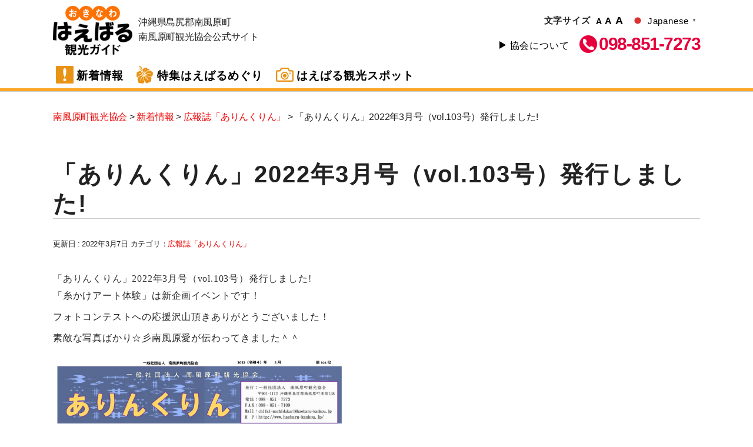

--- FILE ---
content_type: text/html; charset=UTF-8
request_url: https://www.haebaru-kankou.jp/news/arinkurin/3434/
body_size: 13599
content:
<!doctype html>
<html lang="ja">
<head>
<meta charset="UTF-8" />
<meta name="viewport" content="width=device-width, initial-scale=1" />
<link rel="profile" href="https://gmpg.org/xfn/11" />
<!-- Chrome のヘッダーカラー -->
<meta name="theme-color" content="#FFD700">
<title>「ありんくりん」2022年3月号（vol.103号）発行しました! &#8211; 南風原町観光協会</title>
<meta name='robots' content='max-image-preview:large' />
<link rel='dns-prefetch' href='//cdnjs.cloudflare.com' />
<link rel="alternate" type="application/rss+xml" title="南風原町観光協会 &raquo; フィード" href="https://www.haebaru-kankou.jp/feed/" />
<link rel="alternate" type="application/rss+xml" title="南風原町観光協会 &raquo; コメントフィード" href="https://www.haebaru-kankou.jp/comments/feed/" />
<link rel="alternate" type="application/rss+xml" title="南風原町観光協会 &raquo; 「ありんくりん」2022年3月号（vol.103号）発行しました! のコメントのフィード" href="https://www.haebaru-kankou.jp/news/arinkurin/3434/feed/" />
<link rel="alternate" title="oEmbed (JSON)" type="application/json+oembed" href="https://www.haebaru-kankou.jp/wp-json/oembed/1.0/embed?url=https%3A%2F%2Fwww.haebaru-kankou.jp%2Fnews%2Farinkurin%2F3434%2F" />
<link rel="alternate" title="oEmbed (XML)" type="text/xml+oembed" href="https://www.haebaru-kankou.jp/wp-json/oembed/1.0/embed?url=https%3A%2F%2Fwww.haebaru-kankou.jp%2Fnews%2Farinkurin%2F3434%2F&#038;format=xml" />
<style id='wp-img-auto-sizes-contain-inline-css'>
img:is([sizes=auto i],[sizes^="auto," i]){contain-intrinsic-size:3000px 1500px}
/*# sourceURL=wp-img-auto-sizes-contain-inline-css */
</style>
<link rel='stylesheet' id='pt-cv-public-style-css' href='https://www.haebaru-kankou.jp/wordpress/wp-content/plugins/content-views-query-and-display-post-page/public/assets/css/cv.css?ver=4.2.1' media='all' />
<style id='wp-emoji-styles-inline-css'>

	img.wp-smiley, img.emoji {
		display: inline !important;
		border: none !important;
		box-shadow: none !important;
		height: 1em !important;
		width: 1em !important;
		margin: 0 0.07em !important;
		vertical-align: -0.1em !important;
		background: none !important;
		padding: 0 !important;
	}
/*# sourceURL=wp-emoji-styles-inline-css */
</style>
<style id='wp-block-library-inline-css'>
:root{--wp-block-synced-color:#7a00df;--wp-block-synced-color--rgb:122,0,223;--wp-bound-block-color:var(--wp-block-synced-color);--wp-editor-canvas-background:#ddd;--wp-admin-theme-color:#007cba;--wp-admin-theme-color--rgb:0,124,186;--wp-admin-theme-color-darker-10:#006ba1;--wp-admin-theme-color-darker-10--rgb:0,107,160.5;--wp-admin-theme-color-darker-20:#005a87;--wp-admin-theme-color-darker-20--rgb:0,90,135;--wp-admin-border-width-focus:2px}@media (min-resolution:192dpi){:root{--wp-admin-border-width-focus:1.5px}}.wp-element-button{cursor:pointer}:root .has-very-light-gray-background-color{background-color:#eee}:root .has-very-dark-gray-background-color{background-color:#313131}:root .has-very-light-gray-color{color:#eee}:root .has-very-dark-gray-color{color:#313131}:root .has-vivid-green-cyan-to-vivid-cyan-blue-gradient-background{background:linear-gradient(135deg,#00d084,#0693e3)}:root .has-purple-crush-gradient-background{background:linear-gradient(135deg,#34e2e4,#4721fb 50%,#ab1dfe)}:root .has-hazy-dawn-gradient-background{background:linear-gradient(135deg,#faaca8,#dad0ec)}:root .has-subdued-olive-gradient-background{background:linear-gradient(135deg,#fafae1,#67a671)}:root .has-atomic-cream-gradient-background{background:linear-gradient(135deg,#fdd79a,#004a59)}:root .has-nightshade-gradient-background{background:linear-gradient(135deg,#330968,#31cdcf)}:root .has-midnight-gradient-background{background:linear-gradient(135deg,#020381,#2874fc)}:root{--wp--preset--font-size--normal:16px;--wp--preset--font-size--huge:42px}.has-regular-font-size{font-size:1em}.has-larger-font-size{font-size:2.625em}.has-normal-font-size{font-size:var(--wp--preset--font-size--normal)}.has-huge-font-size{font-size:var(--wp--preset--font-size--huge)}.has-text-align-center{text-align:center}.has-text-align-left{text-align:left}.has-text-align-right{text-align:right}.has-fit-text{white-space:nowrap!important}#end-resizable-editor-section{display:none}.aligncenter{clear:both}.items-justified-left{justify-content:flex-start}.items-justified-center{justify-content:center}.items-justified-right{justify-content:flex-end}.items-justified-space-between{justify-content:space-between}.screen-reader-text{border:0;clip-path:inset(50%);height:1px;margin:-1px;overflow:hidden;padding:0;position:absolute;width:1px;word-wrap:normal!important}.screen-reader-text:focus{background-color:#ddd;clip-path:none;color:#444;display:block;font-size:1em;height:auto;left:5px;line-height:normal;padding:15px 23px 14px;text-decoration:none;top:5px;width:auto;z-index:100000}html :where(.has-border-color){border-style:solid}html :where([style*=border-top-color]){border-top-style:solid}html :where([style*=border-right-color]){border-right-style:solid}html :where([style*=border-bottom-color]){border-bottom-style:solid}html :where([style*=border-left-color]){border-left-style:solid}html :where([style*=border-width]){border-style:solid}html :where([style*=border-top-width]){border-top-style:solid}html :where([style*=border-right-width]){border-right-style:solid}html :where([style*=border-bottom-width]){border-bottom-style:solid}html :where([style*=border-left-width]){border-left-style:solid}html :where(img[class*=wp-image-]){height:auto;max-width:100%}:where(figure){margin:0 0 1em}html :where(.is-position-sticky){--wp-admin--admin-bar--position-offset:var(--wp-admin--admin-bar--height,0px)}@media screen and (max-width:600px){html :where(.is-position-sticky){--wp-admin--admin-bar--position-offset:0px}}

/*# sourceURL=wp-block-library-inline-css */
</style><style id='global-styles-inline-css'>
:root{--wp--preset--aspect-ratio--square: 1;--wp--preset--aspect-ratio--4-3: 4/3;--wp--preset--aspect-ratio--3-4: 3/4;--wp--preset--aspect-ratio--3-2: 3/2;--wp--preset--aspect-ratio--2-3: 2/3;--wp--preset--aspect-ratio--16-9: 16/9;--wp--preset--aspect-ratio--9-16: 9/16;--wp--preset--color--black: #000000;--wp--preset--color--cyan-bluish-gray: #abb8c3;--wp--preset--color--white: #ffffff;--wp--preset--color--pale-pink: #f78da7;--wp--preset--color--vivid-red: #cf2e2e;--wp--preset--color--luminous-vivid-orange: #ff6900;--wp--preset--color--luminous-vivid-amber: #fcb900;--wp--preset--color--light-green-cyan: #7bdcb5;--wp--preset--color--vivid-green-cyan: #00d084;--wp--preset--color--pale-cyan-blue: #8ed1fc;--wp--preset--color--vivid-cyan-blue: #0693e3;--wp--preset--color--vivid-purple: #9b51e0;--wp--preset--color--accent: #ee0606;--wp--preset--color--primary: #000000;--wp--preset--color--secondary: #6d6d6d;--wp--preset--color--subtle-background: #dbdbdb;--wp--preset--color--background: #ffffff;--wp--preset--gradient--vivid-cyan-blue-to-vivid-purple: linear-gradient(135deg,rgb(6,147,227) 0%,rgb(155,81,224) 100%);--wp--preset--gradient--light-green-cyan-to-vivid-green-cyan: linear-gradient(135deg,rgb(122,220,180) 0%,rgb(0,208,130) 100%);--wp--preset--gradient--luminous-vivid-amber-to-luminous-vivid-orange: linear-gradient(135deg,rgb(252,185,0) 0%,rgb(255,105,0) 100%);--wp--preset--gradient--luminous-vivid-orange-to-vivid-red: linear-gradient(135deg,rgb(255,105,0) 0%,rgb(207,46,46) 100%);--wp--preset--gradient--very-light-gray-to-cyan-bluish-gray: linear-gradient(135deg,rgb(238,238,238) 0%,rgb(169,184,195) 100%);--wp--preset--gradient--cool-to-warm-spectrum: linear-gradient(135deg,rgb(74,234,220) 0%,rgb(151,120,209) 20%,rgb(207,42,186) 40%,rgb(238,44,130) 60%,rgb(251,105,98) 80%,rgb(254,248,76) 100%);--wp--preset--gradient--blush-light-purple: linear-gradient(135deg,rgb(255,206,236) 0%,rgb(152,150,240) 100%);--wp--preset--gradient--blush-bordeaux: linear-gradient(135deg,rgb(254,205,165) 0%,rgb(254,45,45) 50%,rgb(107,0,62) 100%);--wp--preset--gradient--luminous-dusk: linear-gradient(135deg,rgb(255,203,112) 0%,rgb(199,81,192) 50%,rgb(65,88,208) 100%);--wp--preset--gradient--pale-ocean: linear-gradient(135deg,rgb(255,245,203) 0%,rgb(182,227,212) 50%,rgb(51,167,181) 100%);--wp--preset--gradient--electric-grass: linear-gradient(135deg,rgb(202,248,128) 0%,rgb(113,206,126) 100%);--wp--preset--gradient--midnight: linear-gradient(135deg,rgb(2,3,129) 0%,rgb(40,116,252) 100%);--wp--preset--font-size--small: 18px;--wp--preset--font-size--medium: 20px;--wp--preset--font-size--large: 26.25px;--wp--preset--font-size--x-large: 42px;--wp--preset--font-size--normal: 21px;--wp--preset--font-size--larger: 32px;--wp--preset--spacing--20: 0.44rem;--wp--preset--spacing--30: 0.67rem;--wp--preset--spacing--40: 1rem;--wp--preset--spacing--50: 1.5rem;--wp--preset--spacing--60: 2.25rem;--wp--preset--spacing--70: 3.38rem;--wp--preset--spacing--80: 5.06rem;--wp--preset--shadow--natural: 6px 6px 9px rgba(0, 0, 0, 0.2);--wp--preset--shadow--deep: 12px 12px 50px rgba(0, 0, 0, 0.4);--wp--preset--shadow--sharp: 6px 6px 0px rgba(0, 0, 0, 0.2);--wp--preset--shadow--outlined: 6px 6px 0px -3px rgb(255, 255, 255), 6px 6px rgb(0, 0, 0);--wp--preset--shadow--crisp: 6px 6px 0px rgb(0, 0, 0);}:where(.is-layout-flex){gap: 0.5em;}:where(.is-layout-grid){gap: 0.5em;}body .is-layout-flex{display: flex;}.is-layout-flex{flex-wrap: wrap;align-items: center;}.is-layout-flex > :is(*, div){margin: 0;}body .is-layout-grid{display: grid;}.is-layout-grid > :is(*, div){margin: 0;}:where(.wp-block-columns.is-layout-flex){gap: 2em;}:where(.wp-block-columns.is-layout-grid){gap: 2em;}:where(.wp-block-post-template.is-layout-flex){gap: 1.25em;}:where(.wp-block-post-template.is-layout-grid){gap: 1.25em;}.has-black-color{color: var(--wp--preset--color--black) !important;}.has-cyan-bluish-gray-color{color: var(--wp--preset--color--cyan-bluish-gray) !important;}.has-white-color{color: var(--wp--preset--color--white) !important;}.has-pale-pink-color{color: var(--wp--preset--color--pale-pink) !important;}.has-vivid-red-color{color: var(--wp--preset--color--vivid-red) !important;}.has-luminous-vivid-orange-color{color: var(--wp--preset--color--luminous-vivid-orange) !important;}.has-luminous-vivid-amber-color{color: var(--wp--preset--color--luminous-vivid-amber) !important;}.has-light-green-cyan-color{color: var(--wp--preset--color--light-green-cyan) !important;}.has-vivid-green-cyan-color{color: var(--wp--preset--color--vivid-green-cyan) !important;}.has-pale-cyan-blue-color{color: var(--wp--preset--color--pale-cyan-blue) !important;}.has-vivid-cyan-blue-color{color: var(--wp--preset--color--vivid-cyan-blue) !important;}.has-vivid-purple-color{color: var(--wp--preset--color--vivid-purple) !important;}.has-black-background-color{background-color: var(--wp--preset--color--black) !important;}.has-cyan-bluish-gray-background-color{background-color: var(--wp--preset--color--cyan-bluish-gray) !important;}.has-white-background-color{background-color: var(--wp--preset--color--white) !important;}.has-pale-pink-background-color{background-color: var(--wp--preset--color--pale-pink) !important;}.has-vivid-red-background-color{background-color: var(--wp--preset--color--vivid-red) !important;}.has-luminous-vivid-orange-background-color{background-color: var(--wp--preset--color--luminous-vivid-orange) !important;}.has-luminous-vivid-amber-background-color{background-color: var(--wp--preset--color--luminous-vivid-amber) !important;}.has-light-green-cyan-background-color{background-color: var(--wp--preset--color--light-green-cyan) !important;}.has-vivid-green-cyan-background-color{background-color: var(--wp--preset--color--vivid-green-cyan) !important;}.has-pale-cyan-blue-background-color{background-color: var(--wp--preset--color--pale-cyan-blue) !important;}.has-vivid-cyan-blue-background-color{background-color: var(--wp--preset--color--vivid-cyan-blue) !important;}.has-vivid-purple-background-color{background-color: var(--wp--preset--color--vivid-purple) !important;}.has-black-border-color{border-color: var(--wp--preset--color--black) !important;}.has-cyan-bluish-gray-border-color{border-color: var(--wp--preset--color--cyan-bluish-gray) !important;}.has-white-border-color{border-color: var(--wp--preset--color--white) !important;}.has-pale-pink-border-color{border-color: var(--wp--preset--color--pale-pink) !important;}.has-vivid-red-border-color{border-color: var(--wp--preset--color--vivid-red) !important;}.has-luminous-vivid-orange-border-color{border-color: var(--wp--preset--color--luminous-vivid-orange) !important;}.has-luminous-vivid-amber-border-color{border-color: var(--wp--preset--color--luminous-vivid-amber) !important;}.has-light-green-cyan-border-color{border-color: var(--wp--preset--color--light-green-cyan) !important;}.has-vivid-green-cyan-border-color{border-color: var(--wp--preset--color--vivid-green-cyan) !important;}.has-pale-cyan-blue-border-color{border-color: var(--wp--preset--color--pale-cyan-blue) !important;}.has-vivid-cyan-blue-border-color{border-color: var(--wp--preset--color--vivid-cyan-blue) !important;}.has-vivid-purple-border-color{border-color: var(--wp--preset--color--vivid-purple) !important;}.has-vivid-cyan-blue-to-vivid-purple-gradient-background{background: var(--wp--preset--gradient--vivid-cyan-blue-to-vivid-purple) !important;}.has-light-green-cyan-to-vivid-green-cyan-gradient-background{background: var(--wp--preset--gradient--light-green-cyan-to-vivid-green-cyan) !important;}.has-luminous-vivid-amber-to-luminous-vivid-orange-gradient-background{background: var(--wp--preset--gradient--luminous-vivid-amber-to-luminous-vivid-orange) !important;}.has-luminous-vivid-orange-to-vivid-red-gradient-background{background: var(--wp--preset--gradient--luminous-vivid-orange-to-vivid-red) !important;}.has-very-light-gray-to-cyan-bluish-gray-gradient-background{background: var(--wp--preset--gradient--very-light-gray-to-cyan-bluish-gray) !important;}.has-cool-to-warm-spectrum-gradient-background{background: var(--wp--preset--gradient--cool-to-warm-spectrum) !important;}.has-blush-light-purple-gradient-background{background: var(--wp--preset--gradient--blush-light-purple) !important;}.has-blush-bordeaux-gradient-background{background: var(--wp--preset--gradient--blush-bordeaux) !important;}.has-luminous-dusk-gradient-background{background: var(--wp--preset--gradient--luminous-dusk) !important;}.has-pale-ocean-gradient-background{background: var(--wp--preset--gradient--pale-ocean) !important;}.has-electric-grass-gradient-background{background: var(--wp--preset--gradient--electric-grass) !important;}.has-midnight-gradient-background{background: var(--wp--preset--gradient--midnight) !important;}.has-small-font-size{font-size: var(--wp--preset--font-size--small) !important;}.has-medium-font-size{font-size: var(--wp--preset--font-size--medium) !important;}.has-large-font-size{font-size: var(--wp--preset--font-size--large) !important;}.has-x-large-font-size{font-size: var(--wp--preset--font-size--x-large) !important;}
/*# sourceURL=global-styles-inline-css */
</style>

<style id='classic-theme-styles-inline-css'>
/*! This file is auto-generated */
.wp-block-button__link{color:#fff;background-color:#32373c;border-radius:9999px;box-shadow:none;text-decoration:none;padding:calc(.667em + 2px) calc(1.333em + 2px);font-size:1.125em}.wp-block-file__button{background:#32373c;color:#fff;text-decoration:none}
/*# sourceURL=/wp-includes/css/classic-themes.min.css */
</style>
<link rel='stylesheet' id='contact-form-7-css' href='https://www.haebaru-kankou.jp/wordpress/wp-content/plugins/contact-form-7/includes/css/styles.css?ver=6.1.4' media='all' />
<link rel='stylesheet' id='widgetopts-styles-css' href='https://www.haebaru-kankou.jp/wordpress/wp-content/plugins/widget-options/assets/css/widget-options.css?ver=4.1.3' media='all' />
<link rel='stylesheet' id='parent-style-css' href='https://www.haebaru-kankou.jp/wordpress/wp-content/themes/twentytwenty/style.css?ver=6.9' media='all' />
<link rel='stylesheet' id='child-style-css' href='https://www.haebaru-kankou.jp/wordpress/wp-content/themes/twentytwenty-child/style.css?ver=20260126221618' media='all' />
<link rel='stylesheet' id='header_menu-css' href='https://www.haebaru-kankou.jp/wordpress/wp-content/themes/twentytwenty-child/css/header_menu.css?ver=20250912' media='all' />
<link rel='stylesheet' id='hamburger_menu-css' href='https://www.haebaru-kankou.jp/wordpress/wp-content/themes/twentytwenty-child/css/hamburger_menu.css?ver=20250912' media='all' />
<link rel='stylesheet' id='contactform7-css' href='https://www.haebaru-kankou.jp/wordpress/wp-content/themes/twentytwenty-child/css/contactform7.css?ver=20250912' media='all' />
<link rel='stylesheet' id='ultra7_kasuri-css' href='https://www.haebaru-kankou.jp/wordpress/wp-content/themes/twentytwenty-child/css/ultraseven_kasuri.css?ver=20250912' media='all' />
<link rel='stylesheet' id='category-css' href='https://www.haebaru-kankou.jp/wordpress/wp-content/themes/twentytwenty-child/css/category.css?ver=20250912' media='all' />
<link rel='stylesheet' id='twentytwenty-style-css' href='https://www.haebaru-kankou.jp/wordpress/wp-content/themes/twentytwenty-child/style.css?ver=6.9' media='all' />
<style id='twentytwenty-style-inline-css'>
.color-accent,.color-accent-hover:hover,.color-accent-hover:focus,:root .has-accent-color,.has-drop-cap:not(:focus):first-letter,.wp-block-button.is-style-outline,a { color: #ee0606; }blockquote,.border-color-accent,.border-color-accent-hover:hover,.border-color-accent-hover:focus { border-color: #ee0606; }button,.button,.faux-button,.wp-block-button__link,.wp-block-file .wp-block-file__button,input[type="button"],input[type="reset"],input[type="submit"],.bg-accent,.bg-accent-hover:hover,.bg-accent-hover:focus,:root .has-accent-background-color,.comment-reply-link { background-color: #ee0606; }.fill-children-accent,.fill-children-accent * { fill: #ee0606; }:root .has-background-color,button,.button,.faux-button,.wp-block-button__link,.wp-block-file__button,input[type="button"],input[type="reset"],input[type="submit"],.wp-block-button,.comment-reply-link,.has-background.has-primary-background-color:not(.has-text-color),.has-background.has-primary-background-color *:not(.has-text-color),.has-background.has-accent-background-color:not(.has-text-color),.has-background.has-accent-background-color *:not(.has-text-color) { color: #ffffff; }:root .has-background-background-color { background-color: #ffffff; }body,.entry-title a,:root .has-primary-color { color: #000000; }:root .has-primary-background-color { background-color: #000000; }cite,figcaption,.wp-caption-text,.post-meta,.entry-content .wp-block-archives li,.entry-content .wp-block-categories li,.entry-content .wp-block-latest-posts li,.wp-block-latest-comments__comment-date,.wp-block-latest-posts__post-date,.wp-block-embed figcaption,.wp-block-image figcaption,.wp-block-pullquote cite,.comment-metadata,.comment-respond .comment-notes,.comment-respond .logged-in-as,.pagination .dots,.entry-content hr:not(.has-background),hr.styled-separator,:root .has-secondary-color { color: #6d6d6d; }:root .has-secondary-background-color { background-color: #6d6d6d; }pre,fieldset,input,textarea,table,table *,hr { border-color: #dbdbdb; }caption,code,code,kbd,samp,.wp-block-table.is-style-stripes tbody tr:nth-child(odd),:root .has-subtle-background-background-color { background-color: #dbdbdb; }.wp-block-table.is-style-stripes { border-bottom-color: #dbdbdb; }.wp-block-latest-posts.is-grid li { border-top-color: #dbdbdb; }:root .has-subtle-background-color { color: #dbdbdb; }body:not(.overlay-header) .primary-menu > li > a,body:not(.overlay-header) .primary-menu > li > .icon,.modal-menu a,.footer-menu a, .footer-widgets a:where(:not(.wp-block-button__link)),#site-footer .wp-block-button.is-style-outline,.wp-block-pullquote:before,.singular:not(.overlay-header) .entry-header a,.archive-header a,.header-footer-group .color-accent,.header-footer-group .color-accent-hover:hover { color: #ee0606; }.social-icons a,#site-footer button:not(.toggle),#site-footer .button,#site-footer .faux-button,#site-footer .wp-block-button__link,#site-footer .wp-block-file__button,#site-footer input[type="button"],#site-footer input[type="reset"],#site-footer input[type="submit"] { background-color: #ee0606; }.social-icons a,body:not(.overlay-header) .primary-menu ul,.header-footer-group button,.header-footer-group .button,.header-footer-group .faux-button,.header-footer-group .wp-block-button:not(.is-style-outline) .wp-block-button__link,.header-footer-group .wp-block-file__button,.header-footer-group input[type="button"],.header-footer-group input[type="reset"],.header-footer-group input[type="submit"] { color: #ffffff; }#site-header,.footer-nav-widgets-wrapper,#site-footer,.menu-modal,.menu-modal-inner,.search-modal-inner,.archive-header,.singular .entry-header,.singular .featured-media:before,.wp-block-pullquote:before { background-color: #ffffff; }.header-footer-group,body:not(.overlay-header) #site-header .toggle,.menu-modal .toggle { color: #000000; }body:not(.overlay-header) .primary-menu ul { background-color: #000000; }body:not(.overlay-header) .primary-menu > li > ul:after { border-bottom-color: #000000; }body:not(.overlay-header) .primary-menu ul ul:after { border-left-color: #000000; }.site-description,body:not(.overlay-header) .toggle-inner .toggle-text,.widget .post-date,.widget .rss-date,.widget_archive li,.widget_categories li,.widget cite,.widget_pages li,.widget_meta li,.widget_nav_menu li,.powered-by-wordpress,.footer-credits .privacy-policy,.to-the-top,.singular .entry-header .post-meta,.singular:not(.overlay-header) .entry-header .post-meta a { color: #6d6d6d; }.header-footer-group pre,.header-footer-group fieldset,.header-footer-group input,.header-footer-group textarea,.header-footer-group table,.header-footer-group table *,.footer-nav-widgets-wrapper,#site-footer,.menu-modal nav *,.footer-widgets-outer-wrapper,.footer-top { border-color: #dbdbdb; }.header-footer-group table caption,body:not(.overlay-header) .header-inner .toggle-wrapper::before { background-color: #dbdbdb; }
body,input,textarea,button,.button,.faux-button,.faux-button.more-link,.wp-block-button__link,.wp-block-file__button,.has-drop-cap:not(:focus)::first-letter,.entry-content .wp-block-archives,.entry-content .wp-block-categories,.entry-content .wp-block-cover-image,.entry-content .wp-block-cover-image p,.entry-content .wp-block-latest-comments,.entry-content .wp-block-latest-posts,.entry-content .wp-block-pullquote,.entry-content .wp-block-quote.is-large,.entry-content .wp-block-quote.is-style-large,.entry-content .wp-block-archives *,.entry-content .wp-block-categories *,.entry-content .wp-block-latest-posts *,.entry-content .wp-block-latest-comments *,.entry-content,.entry-content h1,.entry-content h2,.entry-content h3,.entry-content h4,.entry-content h5,.entry-content h6,.entry-content p,.entry-content ol,.entry-content ul,.entry-content dl,.entry-content dt,.entry-content cite,.entry-content figcaption,.entry-content table,.entry-content address,.entry-content .wp-caption-text,.entry-content .wp-block-file,.comment-content p,.comment-content ol,.comment-content ul,.comment-content dl,.comment-content dt,.comment-content cite,.comment-content figcaption,.comment-content .wp-caption-text,.widget_text p,.widget_text ol,.widget_text ul,.widget_text dl,.widget_text dt,.widget-content .rssSummary,.widget-content cite,.widget-content figcaption,.widget-content .wp-caption-text { font-family: sans-serif; }
/*# sourceURL=twentytwenty-style-inline-css */
</style>
<link rel='stylesheet' id='twentytwenty-fonts-css' href='https://www.haebaru-kankou.jp/wordpress/wp-content/themes/twentytwenty/assets/css/font-inter.css?ver=6.9' media='all' />
<link rel='stylesheet' id='twentytwenty-print-style-css' href='https://www.haebaru-kankou.jp/wordpress/wp-content/themes/twentytwenty/print.css?ver=6.9' media='print' />
<link rel='stylesheet' id='slb_core-css' href='https://www.haebaru-kankou.jp/wordpress/wp-content/plugins/simple-lightbox/client/css/app.css?ver=2.9.4' media='all' />
<link rel='stylesheet' id='wp-pagenavi-css' href='https://www.haebaru-kankou.jp/wordpress/wp-content/plugins/wp-pagenavi/pagenavi-css.css?ver=2.70' media='all' />
<link rel='stylesheet' id='cf7cf-style-css' href='https://www.haebaru-kankou.jp/wordpress/wp-content/plugins/cf7-conditional-fields/style.css?ver=2.6.7' media='all' />
<!--n2css--><!--n2js--><script src="https://www.haebaru-kankou.jp/wordpress/wp-includes/js/jquery/jquery.min.js?ver=3.7.1" id="jquery-core-js"></script>
<script src="https://www.haebaru-kankou.jp/wordpress/wp-includes/js/jquery/jquery-migrate.min.js?ver=3.4.1" id="jquery-migrate-js"></script>
<script src="https://www.haebaru-kankou.jp/wordpress/wp-content/themes/twentytwenty/assets/js/index.js?ver=6.9" id="twentytwenty-js-js" defer data-wp-strategy="defer"></script>
<link rel="https://api.w.org/" href="https://www.haebaru-kankou.jp/wp-json/" /><link rel="alternate" title="JSON" type="application/json" href="https://www.haebaru-kankou.jp/wp-json/wp/v2/posts/3434" /><link rel="EditURI" type="application/rsd+xml" title="RSD" href="https://www.haebaru-kankou.jp/wordpress/xmlrpc.php?rsd" />
<meta name="generator" content="WordPress 6.9" />
<link rel="canonical" href="https://www.haebaru-kankou.jp/news/arinkurin/3434/" />
<link rel='shortlink' href='https://www.haebaru-kankou.jp/?p=3434' />
<!-- Favicon Rotator -->
<link rel="shortcut icon" href="https://www.haebaru-kankou.jp/wordpress/wp-content/uploads/2023/03/icon-1-16x16.png" />
<link rel="apple-touch-icon-precomposed" href="https://www.haebaru-kankou.jp/wordpress/wp-content/uploads/2023/03/icon-1-1-114x114.png" />
<!-- End Favicon Rotator -->
        <style type="text/css" id="pf-main-css">
            
				@media screen {
					.printfriendly {
						z-index: 1000; display: flex; margin: 0px 0px 0px 0px
					}
					.printfriendly a, .printfriendly a:link, .printfriendly a:visited, .printfriendly a:hover, .printfriendly a:active {
						font-weight: 600;
						cursor: pointer;
						text-decoration: none;
						border: none;
						-webkit-box-shadow: none;
						-moz-box-shadow: none;
						box-shadow: none;
						outline:none;
						font-size: 14px !important;
						color: #000000 !important;
					}
					.printfriendly.pf-alignleft {
						justify-content: start;
					}
					.printfriendly.pf-alignright {
						justify-content: end;
					}
					.printfriendly.pf-aligncenter {
						justify-content: center;
						
					}
				}

				.pf-button-img {
					border: none;
					-webkit-box-shadow: none;
					-moz-box-shadow: none;
					box-shadow: none;
					padding: 0;
					margin: 0;
					display: inline;
					vertical-align: middle;
				}

				img.pf-button-img + .pf-button-text {
					margin-left: 6px;
				}

				@media print {
					.printfriendly {
						display: none;
					}
				}
				        </style>

            
        <style type="text/css" id="pf-excerpt-styles">
          .pf-button.pf-button-excerpt {
              display: none;
           }
        </style>

            
	<style id="zeno-font-resizer" type="text/css">
		p.zeno_font_resizer .screen-reader-text {
			border: 0;
			clip: rect(1px, 1px, 1px, 1px);
			clip-path: inset(50%);
			height: 1px;
			margin: -1px;
			overflow: hidden;
			padding: 0;
			position: absolute;
			width: 1px;
			word-wrap: normal !important;
		}
	</style>
	<script>
document.documentElement.className = document.documentElement.className.replace( 'no-js', 'js' );
//# sourceURL=twentytwenty_no_js_class
</script>
<style id="custom-background-css">
body.custom-background { background-color: #ffffff; }
</style>
	<script src="https://code.jquery.com/jquery-3.4.1.min.js" integrity="sha256-CSXorXvZcTkaix6Yvo6HppcZGetbYMGWSFlBw8HfCJo=" crossorigin="anonymous"></script>
<!-- Google tag (gtag.js) -->
<script async src="https://www.googletagmanager.com/gtag/js?id=G-DGZDZT7YC0"></script>
<script>
  window.dataLayer = window.dataLayer || [];
  function gtag(){dataLayer.push(arguments);}
  gtag('js', new Date());

  gtag('config', 'G-DGZDZT7YC0');

</script>          
</head>

<body class="wp-singular post-template-default single single-post postid-3434 single-format-standard custom-background wp-embed-responsive wp-theme-twentytwenty wp-child-theme-twentytwenty-child singular has-post-thumbnail has-single-pagination showing-comments hide-avatars footer-top-visible reduced-spacing" >
<a class="skip-link screen-reader-text" href="#site-content">コンテンツへスキップ</a><header id="masthead" class="site-header">
  <div id="header-back-area">
        <div class="header-area header-2022-3-vol-103">
      <div id="logo">
          <a href="https://www.haebaru-kankou.jp/" rel="home">南風原町観光協会</a>
          <div>
          沖縄県島尻郡南風原町</br>
          南風原町観光協会公式サイト
          </div>
      </div>
      <div id="header-right-area">
        <ul class="heder-sub-menu-kinou">
          <li class="widget Zeno_FR_Widget"><h3>文字サイズ</h3>
	<div class="zeno_font_resizer_container">
		<p class="zeno_font_resizer" style="text-align: center; font-weight: bold;">
			<span>
				<a href="#" class="zeno_font_resizer_minus" title="Decrease font size" style="font-size: 0.7em;">A<span class="screen-reader-text"> Decrease font size.</span></a>
				<a href="#" class="zeno_font_resizer_reset" title="Reset font size">A<span class="screen-reader-text"> Reset font size.</span></a>
				<a href="#" class="zeno_font_resizer_add" title="Increase font size" style="font-size: 1.3em;">A<span class="screen-reader-text"> Increase font size.</span></a>
			</span>
			<input type="hidden" id="zeno_font_resizer_value" value="html" />
			<input type="hidden" id="zeno_font_resizer_ownelement" value="" />
			<input type="hidden" id="zeno_font_resizer_resizeMax" value="36" />
			<input type="hidden" id="zeno_font_resizer_resizeMin" value="14" />
			<input type="hidden" id="zeno_font_resizer_resizeSteps" value="1.6" />
			<input type="hidden" id="zeno_font_resizer_cookieTime" value="31" />
		</p>
	</div>
	</li><li class="widget widget_gtranslate"><div class="gtranslate_wrapper" id="gt-wrapper-23909456"></div></li>        </ul>
        <ul class="heder-sub-menu">
          <li class="sm-about"><a href="/profile/">協会について</a></li>
          <li class="sm-tel"><a href="tel:0988517273">098-851-7273</a></li>
          <li class="sm-mail"><a href="/contact/">お問い合わせ</a></li>
        </ul>
      </div>
    </div>
    <!--.header-area-->
        <div class="heder-menuarea">
      <button class="menu-trigger"> <span></span> <span></span> <span></span> </button>
      <div class="drawer header-area-2022-3-vol-103">
        <nav class="drawer-content"><ul class="header-list"><li id="menu-item-3816" class="menu-item menu-item-type-post_type menu-item-object-page menu-item-home menu-item-3816"><a href="https://www.haebaru-kankou.jp/">TOP</a></li>
<li id="menu-item-3845" class="menu-item menu-item-type-taxonomy menu-item-object-category current-post-ancestor menu-item-3845"><a href="https://www.haebaru-kankou.jp/category/news/">新着情報</a></li>
<li id="menu-item-3865" class="menu-item menu-item-type-post_type menu-item-object-page menu-item-3865"><a href="https://www.haebaru-kankou.jp/%e7%89%b9%e9%9b%86%e3%81%af%e3%81%88%e3%81%b0%e3%82%8b%e3%82%81%e3%81%90%e3%82%8a/">特集はえばるめぐり</a></li>
<li id="menu-item-3854" class="menu-item menu-item-type-taxonomy menu-item-object-category menu-item-has-children menu-item-3854"><a href="https://www.haebaru-kankou.jp/category/spot/">はえばる観光スポット</a>
<ul class="sub-menu">
	<li id="menu-item-3856" class="menu-item menu-item-type-taxonomy menu-item-object-category menu-item-3856"><a href="https://www.haebaru-kankou.jp/category/spot/sightseeing/">観る</a></li>
	<li id="menu-item-3859" class="menu-item menu-item-type-taxonomy menu-item-object-category menu-item-3859"><a href="https://www.haebaru-kankou.jp/category/spot/foods/">食べる</a></li>
	<li id="menu-item-3857" class="menu-item menu-item-type-taxonomy menu-item-object-category menu-item-3857"><a href="https://www.haebaru-kankou.jp/category/spot/shopping/">買う</a></li>
	<li id="menu-item-3858" class="menu-item menu-item-type-taxonomy menu-item-object-category menu-item-3858"><a href="https://www.haebaru-kankou.jp/category/spot/playing/">遊ぶ</a></li>
	<li id="menu-item-3855" class="menu-item menu-item-type-taxonomy menu-item-object-category menu-item-3855"><a href="https://www.haebaru-kankou.jp/category/spot/others/">その他</a></li>
</ul>
</li>
<li id="menu-item-3815" class="menu-item menu-item-type-post_type menu-item-object-page menu-item-3815"><a href="https://www.haebaru-kankou.jp/profile/">協会について</a></li>
<li id="menu-item-3812" class="menu-item menu-item-type-post_type menu-item-object-page menu-item-3812"><a href="https://www.haebaru-kankou.jp/pamph/">パンフレット</a></li>
</ul></nav>        <div class="circle-bg"></div>                 
        <!-- /.drawer-content --> 
      </div>
      <!--.drawer--> 
    </div>
  </div>
</header>
<!-- #masthead -->
              <div id="newspgae-upper_area" >
  <div id="bcn_widget-2" class="widget widget_breadcrumb_navxt"><div class="breadcrumbs" vocab="https://schema.org/" typeof="BreadcrumbList"><span property="itemListElement" typeof="ListItem"><a property="item" typeof="WebPage" title="南風原町観光協会へ移動する" href="https://www.haebaru-kankou.jp" class="home" ><span property="name">南風原町観光協会</span></a><meta property="position" content="1"></span> &gt; <span property="itemListElement" typeof="ListItem"><a property="item" typeof="WebPage" title="Go to the 新着情報 カテゴリー archives." href="https://www.haebaru-kankou.jp/category/news/" class="taxonomy category" ><span property="name">新着情報</span></a><meta property="position" content="2"></span> &gt; <span property="itemListElement" typeof="ListItem"><a property="item" typeof="WebPage" title="Go to the 広報誌「ありんくりん」 カテゴリー archives." href="https://www.haebaru-kankou.jp/category/news/arinkurin/" class="taxonomy category" ><span property="name">広報誌「ありんくりん」</span></a><meta property="position" content="3"></span> &gt; <span property="itemListElement" typeof="ListItem"><span property="name" class="post post-post current-item">「ありんくりん」2022年3月号（vol.103号）発行しました!</span><meta property="url" content="https://www.haebaru-kankou.jp/news/arinkurin/3434/"><meta property="position" content="4"></span></div></div></div>
<main id="main" class="site-page fontsize">
    <h2>
    「ありんくりん」2022年3月号（vol.103号）発行しました!  </h2>
  <div class="entry-meta">
  <span class="hiduke">2022年3月7日</</span>
  <span class="cat-links">
            
  カテゴリ：<a href="https://www.haebaru-kankou.jp/category/news/arinkurin/">広報誌「ありんくりん」</a>
  </span>
  </div>
  <div class="pf-content"><p style="padding: 0px; margin: 0px 0px 5px; color: rgb(51, 51, 51); font-family: &quot;ＭＳ Ｐゴシック&quot;, Osaka, &quot;ヒラギノ角ゴ Pro W3&quot;; font-size: 16px;">「ありんくりん」2022年3月号（vol.103号）発行しました!</p>
<p>「糸かけアート体験」は新企画イベントです！</p>
<p>フォトコンテストへの応援沢山頂きありがとうございました！</p>
<p>素敵な写真ばかり☆彡南風原愛が伝わってきました＾＾</p>
<p><a href="https://www.haebaru-kankou.jp/wordpress/wp-content/uploads/2022/03/202203_alinkulin_omote.pdf"><img fetchpriority="high" decoding="async" class=" size-full wp-image-3430" alt="" src="https://www.haebaru-kankou.jp/wordpress/wp-content/uploads/2022/03/202203_alinkulin_omote.jpg" style="width: 500px; height: 707px;" width="1755" height="2481" srcset="https://www.haebaru-kankou.jp/wordpress/wp-content/uploads/2022/03/202203_alinkulin_omote.jpg 1755w, https://www.haebaru-kankou.jp/wordpress/wp-content/uploads/2022/03/202203_alinkulin_omote-212x300.jpg 212w, https://www.haebaru-kankou.jp/wordpress/wp-content/uploads/2022/03/202203_alinkulin_omote-724x1024.jpg 724w, https://www.haebaru-kankou.jp/wordpress/wp-content/uploads/2022/03/202203_alinkulin_omote-768x1086.jpg 768w, https://www.haebaru-kankou.jp/wordpress/wp-content/uploads/2022/03/202203_alinkulin_omote-1087x1536.jpg 1087w, https://www.haebaru-kankou.jp/wordpress/wp-content/uploads/2022/03/202203_alinkulin_omote-1449x2048.jpg 1449w" sizes="(max-width: 1755px) 100vw, 1755px" /></a><a href="https://www.haebaru-kankou.jp/wordpress/wp-content/uploads/2022/03/202203_alinkulin_ura.pdf"><img decoding="async" class=" size-full wp-image-3433" alt="" src="https://www.haebaru-kankou.jp/wordpress/wp-content/uploads/2022/03/202203_alinkulin_ura.jpg" style="width: 500px; height: 707px;" width="1755" height="2481" srcset="https://www.haebaru-kankou.jp/wordpress/wp-content/uploads/2022/03/202203_alinkulin_ura.jpg 1755w, https://www.haebaru-kankou.jp/wordpress/wp-content/uploads/2022/03/202203_alinkulin_ura-212x300.jpg 212w, https://www.haebaru-kankou.jp/wordpress/wp-content/uploads/2022/03/202203_alinkulin_ura-724x1024.jpg 724w, https://www.haebaru-kankou.jp/wordpress/wp-content/uploads/2022/03/202203_alinkulin_ura-768x1086.jpg 768w, https://www.haebaru-kankou.jp/wordpress/wp-content/uploads/2022/03/202203_alinkulin_ura-1087x1536.jpg 1087w, https://www.haebaru-kankou.jp/wordpress/wp-content/uploads/2022/03/202203_alinkulin_ura-1449x2048.jpg 1449w" sizes="(max-width: 1755px) 100vw, 1755px" /></a></p>
<p>&nbsp;</p>
<div class="printfriendly pf-button pf-button-content pf-alignleft">
                    <a href="#" rel="nofollow" onclick="window.print(); return false;" title="Printer Friendly, PDF & Email">
                    <img decoding="async" src="https://cdn.printfriendly.com/icons/printfriendly-icon-sm.png" alt="Print Friendly, PDF & Email" class="pf-button-img" style="width: 17px;height: 17px;"  /><span id="printfriendly-text2" class="pf-button-text">印刷する</span>
                    </a>
                </div></div>    <div id="prenext">
    <div class="pre">
      &laquo; <a href="https://www.haebaru-kankou.jp/news/3429/" rel="prev">「はえばるのヒーロー展」のご案内</a>    </div>
    <div class="next">
      <a href="https://www.haebaru-kankou.jp/news/3448/" rel="next">南風原町劇団「海」第4回海開き 『ヒュート誕生物語～ヒーローショーもあるよ！～』開催しました！！</a> &raquo;    </div>
  </div>
</main>
<!-- #main -->

<footer id="site-footer" class="header-footer-group">
  


				<aside class="footer-area">

						
							<div class="column-one">
								<div class="widget widget_nav_menu"><div class="widget-content"><nav class="menu-footer-menu01-container" aria-label="メニュー"><ul id="menu-footer-menu01" class="menu"><li id="menu-item-3871" class="menu-item menu-item-type-taxonomy menu-item-object-category current-post-ancestor menu-item-3871"><a href="https://www.haebaru-kankou.jp/category/news/">新着情報</a></li>
<li id="menu-item-3872" class="menu-item menu-item-type-post_type menu-item-object-page menu-item-3872"><a href="https://www.haebaru-kankou.jp/%e7%89%b9%e9%9b%86%e3%81%af%e3%81%88%e3%81%b0%e3%82%8b%e3%82%81%e3%81%90%e3%82%8a/">特集はえばるめぐり</a></li>
</ul></nav></div></div><div class="widget widget_nav_menu"><div class="widget-content"><nav class="menu-footer-menu02-container" aria-label="メニュー"><ul id="menu-footer-menu02" class="menu"><li id="menu-item-3887" class="menu-item menu-item-type-taxonomy menu-item-object-category menu-item-has-children menu-item-3887"><a href="https://www.haebaru-kankou.jp/category/spot/">はえばる観光スポット</a>
<ul class="sub-menu">
	<li id="menu-item-3889" class="menu-item menu-item-type-taxonomy menu-item-object-category menu-item-3889"><a href="https://www.haebaru-kankou.jp/category/spot/sightseeing/">観る</a></li>
	<li id="menu-item-3892" class="menu-item menu-item-type-taxonomy menu-item-object-category menu-item-3892"><a href="https://www.haebaru-kankou.jp/category/spot/foods/">食べる</a></li>
	<li id="menu-item-3890" class="menu-item menu-item-type-taxonomy menu-item-object-category menu-item-3890"><a href="https://www.haebaru-kankou.jp/category/spot/shopping/">買う</a></li>
	<li id="menu-item-3891" class="menu-item menu-item-type-taxonomy menu-item-object-category menu-item-3891"><a href="https://www.haebaru-kankou.jp/category/spot/playing/">遊ぶ</a></li>
	<li id="menu-item-3888" class="menu-item menu-item-type-taxonomy menu-item-object-category menu-item-3888"><a href="https://www.haebaru-kankou.jp/category/spot/others/">その他</a></li>
</ul>
</li>
</ul></nav></div></div><div class="widget widget_nav_menu"><div class="widget-content"><nav class="menu-footer-menu03-container" aria-label="メニュー"><ul id="menu-footer-menu03" class="menu"><li id="menu-item-3882" class="menu-item menu-item-type-post_type menu-item-object-page menu-item-3882"><a href="https://www.haebaru-kankou.jp/member/">会員リスト</a></li>
<li id="menu-item-3881" class="menu-item menu-item-type-post_type menu-item-object-page menu-item-3881"><a href="https://www.haebaru-kankou.jp/profile/">協会について</a></li>
<li id="menu-item-3884" class="menu-item menu-item-type-post_type menu-item-object-page menu-item-3884"><a href="https://www.haebaru-kankou.jp/pamph/">パンフレット</a></li>
</ul></nav></div></div>							</div>

												
							<div class="column-two">
								<div class="widget_text widget widget_custom_html"><div class="widget_text widget-content"><div class="textwidget custom-html-widget"><h3>一般社団法人南風原町観光協会</h3>
<p>〒901-1112 沖縄県島尻郡南風原町本部158<br>
TEL：098-851-7273　FAX：098-851-7109</p></div></div></div>							</div>

						
				</aside><!-- .footer-area -->


	</div><!-- .footer-nav-widgets-wrapper -->

	  <!-- /.footer-content -->
  
  <div class="f-copyright"> Copyright &copy;
    南風原町観光協会    All Rights Reserved. 
    <!-- .footer-copyright --> 
  </div>
  <!-- .f-copyright --> 
  
</footer>
<!-- #site-footer -->

<script type="speculationrules">
{"prefetch":[{"source":"document","where":{"and":[{"href_matches":"/*"},{"not":{"href_matches":["/wordpress/wp-*.php","/wordpress/wp-admin/*","/wordpress/wp-content/uploads/*","/wordpress/wp-content/*","/wordpress/wp-content/plugins/*","/wordpress/wp-content/themes/twentytwenty-child/*","/wordpress/wp-content/themes/twentytwenty/*","/*\\?(.+)"]}},{"not":{"selector_matches":"a[rel~=\"nofollow\"]"}},{"not":{"selector_matches":".no-prefetch, .no-prefetch a"}}]},"eagerness":"conservative"}]}
</script>
     <script type="text/javascript" id="pf_script">
                      var pfHeaderImgUrl = '';
          var pfHeaderTagline = '';
          var pfdisableClickToDel = '0';
          var pfImagesSize = 'full-size';
          var pfImageDisplayStyle = 'block';
          var pfEncodeImages = '0';
          var pfShowHiddenContent  = '0';
          var pfDisableEmail = '0';
          var pfDisablePDF = '0';
          var pfDisablePrint = '0';

            
          var pfPlatform = 'WordPress';

        (function($){
            $(document).ready(function(){
                if($('.pf-button-content').length === 0){
                    $('style#pf-excerpt-styles').remove();
                }
            });
        })(jQuery);
        </script>
      <script defer src='https://cdn.printfriendly.com/printfriendly.js'></script>
            
            <script src="https://www.haebaru-kankou.jp/wordpress/wp-includes/js/dist/hooks.min.js?ver=dd5603f07f9220ed27f1" id="wp-hooks-js"></script>
<script src="https://www.haebaru-kankou.jp/wordpress/wp-includes/js/dist/i18n.min.js?ver=c26c3dc7bed366793375" id="wp-i18n-js"></script>
<script id="wp-i18n-js-after">
wp.i18n.setLocaleData( { 'text direction\u0004ltr': [ 'ltr' ] } );
//# sourceURL=wp-i18n-js-after
</script>
<script src="https://www.haebaru-kankou.jp/wordpress/wp-content/plugins/contact-form-7/includes/swv/js/index.js?ver=6.1.4" id="swv-js"></script>
<script id="contact-form-7-js-translations">
( function( domain, translations ) {
	var localeData = translations.locale_data[ domain ] || translations.locale_data.messages;
	localeData[""].domain = domain;
	wp.i18n.setLocaleData( localeData, domain );
} )( "contact-form-7", {"translation-revision-date":"2025-11-30 08:12:23+0000","generator":"GlotPress\/4.0.3","domain":"messages","locale_data":{"messages":{"":{"domain":"messages","plural-forms":"nplurals=1; plural=0;","lang":"ja_JP"},"This contact form is placed in the wrong place.":["\u3053\u306e\u30b3\u30f3\u30bf\u30af\u30c8\u30d5\u30a9\u30fc\u30e0\u306f\u9593\u9055\u3063\u305f\u4f4d\u7f6e\u306b\u7f6e\u304b\u308c\u3066\u3044\u307e\u3059\u3002"],"Error:":["\u30a8\u30e9\u30fc:"]}},"comment":{"reference":"includes\/js\/index.js"}} );
//# sourceURL=contact-form-7-js-translations
</script>
<script id="contact-form-7-js-before">
var wpcf7 = {
    "api": {
        "root": "https:\/\/www.haebaru-kankou.jp\/wp-json\/",
        "namespace": "contact-form-7\/v1"
    }
};
//# sourceURL=contact-form-7-js-before
</script>
<script src="https://www.haebaru-kankou.jp/wordpress/wp-content/plugins/contact-form-7/includes/js/index.js?ver=6.1.4" id="contact-form-7-js"></script>
<script id="pt-cv-content-views-script-js-extra">
var PT_CV_PUBLIC = {"_prefix":"pt-cv-","page_to_show":"5","_nonce":"2a36ff70be","is_admin":"","is_mobile":"","ajaxurl":"https://www.haebaru-kankou.jp/wordpress/wp-admin/admin-ajax.php","lang":"","loading_image_src":"[data-uri]"};
var PT_CV_PAGINATION = {"first":"\u00ab","prev":"\u2039","next":"\u203a","last":"\u00bb","goto_first":"Go to first page","goto_prev":"Go to previous page","goto_next":"Go to next page","goto_last":"Go to last page","current_page":"Current page is","goto_page":"Go to page"};
//# sourceURL=pt-cv-content-views-script-js-extra
</script>
<script src="https://www.haebaru-kankou.jp/wordpress/wp-content/plugins/content-views-query-and-display-post-page/public/assets/js/cv.js?ver=4.2.1" id="pt-cv-content-views-script-js"></script>
<script src="https://www.haebaru-kankou.jp/wordpress/wp-content/plugins/zeno-font-resizer/js/js.cookie.js?ver=1.8.2" id="zeno_font_resizer_cookie-js"></script>
<script src="https://www.haebaru-kankou.jp/wordpress/wp-content/plugins/zeno-font-resizer/js/jquery.fontsize.js?ver=1.8.2" id="zeno_font_resizer_fontsize-js"></script>
<script src="https://www.haebaru-kankou.jp/wordpress/wp-content/themes/twentytwenty-child/js/hamburger_menu.js?ver=20250912" id="child-js-js"></script>
<script src="https://cdnjs.cloudflare.com/ajax/libs/jQuery-rwdImageMaps/1.6/jquery.rwdImageMaps.min.js?ver=6.9" id="rwd-image-maps-js"></script>
<script id="rwd-image-maps-js-after">
jQuery('img[usemap]').rwdImageMaps();
//# sourceURL=rwd-image-maps-js-after
</script>
<script id="wpcf7cf-scripts-js-extra">
var wpcf7cf_global_settings = {"ajaxurl":"https://www.haebaru-kankou.jp/wordpress/wp-admin/admin-ajax.php"};
//# sourceURL=wpcf7cf-scripts-js-extra
</script>
<script src="https://www.haebaru-kankou.jp/wordpress/wp-content/plugins/cf7-conditional-fields/js/scripts.js?ver=2.6.7" id="wpcf7cf-scripts-js"></script>
<script id="gt_widget_script_23909456-js-before">
window.gtranslateSettings = /* document.write */ window.gtranslateSettings || {};window.gtranslateSettings['23909456'] = {"default_language":"ja","languages":["ja","en","ko","zh-CN","zh-TW"],"url_structure":"none","detect_browser_language":1,"flag_style":"2d","flag_size":24,"wrapper_selector":"#gt-wrapper-23909456","alt_flags":{"en":"usa"},"horizontal_position":"inline","flags_location":"\/wordpress\/wp-content\/plugins\/gtranslate\/flags\/"};
//# sourceURL=gt_widget_script_23909456-js-before
</script><script src="https://www.haebaru-kankou.jp/wordpress/wp-content/plugins/gtranslate/js/popup.js?ver=6.9" data-no-optimize="1" data-no-minify="1" data-gt-orig-url="/news/arinkurin/3434/" data-gt-orig-domain="www.haebaru-kankou.jp" data-gt-widget-id="23909456" defer></script><script id="wp-emoji-settings" type="application/json">
{"baseUrl":"https://s.w.org/images/core/emoji/17.0.2/72x72/","ext":".png","svgUrl":"https://s.w.org/images/core/emoji/17.0.2/svg/","svgExt":".svg","source":{"concatemoji":"https://www.haebaru-kankou.jp/wordpress/wp-includes/js/wp-emoji-release.min.js?ver=6.9"}}
</script>
<script type="module">
/*! This file is auto-generated */
const a=JSON.parse(document.getElementById("wp-emoji-settings").textContent),o=(window._wpemojiSettings=a,"wpEmojiSettingsSupports"),s=["flag","emoji"];function i(e){try{var t={supportTests:e,timestamp:(new Date).valueOf()};sessionStorage.setItem(o,JSON.stringify(t))}catch(e){}}function c(e,t,n){e.clearRect(0,0,e.canvas.width,e.canvas.height),e.fillText(t,0,0);t=new Uint32Array(e.getImageData(0,0,e.canvas.width,e.canvas.height).data);e.clearRect(0,0,e.canvas.width,e.canvas.height),e.fillText(n,0,0);const a=new Uint32Array(e.getImageData(0,0,e.canvas.width,e.canvas.height).data);return t.every((e,t)=>e===a[t])}function p(e,t){e.clearRect(0,0,e.canvas.width,e.canvas.height),e.fillText(t,0,0);var n=e.getImageData(16,16,1,1);for(let e=0;e<n.data.length;e++)if(0!==n.data[e])return!1;return!0}function u(e,t,n,a){switch(t){case"flag":return n(e,"\ud83c\udff3\ufe0f\u200d\u26a7\ufe0f","\ud83c\udff3\ufe0f\u200b\u26a7\ufe0f")?!1:!n(e,"\ud83c\udde8\ud83c\uddf6","\ud83c\udde8\u200b\ud83c\uddf6")&&!n(e,"\ud83c\udff4\udb40\udc67\udb40\udc62\udb40\udc65\udb40\udc6e\udb40\udc67\udb40\udc7f","\ud83c\udff4\u200b\udb40\udc67\u200b\udb40\udc62\u200b\udb40\udc65\u200b\udb40\udc6e\u200b\udb40\udc67\u200b\udb40\udc7f");case"emoji":return!a(e,"\ud83e\u1fac8")}return!1}function f(e,t,n,a){let r;const o=(r="undefined"!=typeof WorkerGlobalScope&&self instanceof WorkerGlobalScope?new OffscreenCanvas(300,150):document.createElement("canvas")).getContext("2d",{willReadFrequently:!0}),s=(o.textBaseline="top",o.font="600 32px Arial",{});return e.forEach(e=>{s[e]=t(o,e,n,a)}),s}function r(e){var t=document.createElement("script");t.src=e,t.defer=!0,document.head.appendChild(t)}a.supports={everything:!0,everythingExceptFlag:!0},new Promise(t=>{let n=function(){try{var e=JSON.parse(sessionStorage.getItem(o));if("object"==typeof e&&"number"==typeof e.timestamp&&(new Date).valueOf()<e.timestamp+604800&&"object"==typeof e.supportTests)return e.supportTests}catch(e){}return null}();if(!n){if("undefined"!=typeof Worker&&"undefined"!=typeof OffscreenCanvas&&"undefined"!=typeof URL&&URL.createObjectURL&&"undefined"!=typeof Blob)try{var e="postMessage("+f.toString()+"("+[JSON.stringify(s),u.toString(),c.toString(),p.toString()].join(",")+"));",a=new Blob([e],{type:"text/javascript"});const r=new Worker(URL.createObjectURL(a),{name:"wpTestEmojiSupports"});return void(r.onmessage=e=>{i(n=e.data),r.terminate(),t(n)})}catch(e){}i(n=f(s,u,c,p))}t(n)}).then(e=>{for(const n in e)a.supports[n]=e[n],a.supports.everything=a.supports.everything&&a.supports[n],"flag"!==n&&(a.supports.everythingExceptFlag=a.supports.everythingExceptFlag&&a.supports[n]);var t;a.supports.everythingExceptFlag=a.supports.everythingExceptFlag&&!a.supports.flag,a.supports.everything||((t=a.source||{}).concatemoji?r(t.concatemoji):t.wpemoji&&t.twemoji&&(r(t.twemoji),r(t.wpemoji)))});
//# sourceURL=https://www.haebaru-kankou.jp/wordpress/wp-includes/js/wp-emoji-loader.min.js
</script>
<script type="text/javascript" id="slb_context">/* <![CDATA[ */if ( !!window.jQuery ) {(function($){$(document).ready(function(){if ( !!window.SLB ) { {$.extend(SLB, {"context":["public","user_guest"]});} }})})(jQuery);}/* ]]> */</script>
</body></html>

--- FILE ---
content_type: text/css
request_url: https://www.haebaru-kankou.jp/wordpress/wp-content/themes/twentytwenty-child/css/header_menu.css?ver=20250912
body_size: 2090
content:
/******* heder-sub-menu  *******/
.heder-sub-menu a, .heder-sub-menu-kinou a {
  color: black;
}
.heder-sub-menu a:visited, .heder-sub-menu-kinou a:visited {
  color: black;
}
.heder-sub-menu, .heder-sub-menu-kinou {
  display: flex;
  justify-content: flex-end;
  flex-wrap: wrap;
  margin: 1rem 0 0;
  padding: 0px;
  list-style: none;
}
.translated-ltr .heder-sub-menu, .translated-ltr .heder-sub-menu-kinou {
  justify-content: flex-start;
}
.heder-sub-menu li, .heder-sub-menu-kinou li {
  line-height: 1.0;
  margin: 0 0 0 1.25rem;
  height: 30px;
  display: flex;
  align-items: center;
  justify-content: center;
}
.sm-about a { /**協会について**/
  position: relative;
  padding: 10px 5px 0px 23px;
  height: 100%;
}
.sm-about a::before { /**協会について**/
  position: absolute;
  left: 5px;
  top: 60%;
  transform: translateY(-50%);
  content: url(../../../uploads/common/arrow.png);
}
.sm-tel {
  font-size: 3rem;
  font-weight: 700;
  position: relative;
  letter-spacing: -0.05em;
  padding: 0;
}
.sm-tel a {
  color: #e6003d;
  height: 100%;
  padding-left: 33px;
  background-image: url(../../../uploads/common/icon-dennwa.png);
  background-repeat: no-repeat;
  background-position: left center;
}
@media only screen and (max-width: 900px) {
.sm-tel {
  font-size: 3rem;
  font-weight: 700;
  position: relative;
  letter-spacing: -0.05em;
  padding: 0;
}
.sm-tel a {
  color: #e6003d;
  height: 100%;
  padding-left: 23px;
  background-size: 20px auto;
}
}
@media only screen and (max-width: 375px) {
.sm-tel {
  font-size: 2.4rem;
}
.sm-tel a {
  padding-top: 4px;
}          
}
.sm-mail {
  padding: 0;
  display: none !important;
}
.sm-mail a {
  color: white !important;
  font-size: 2.1rem;
  font-weight: 700;
  position: relative;
  padding: 6px 5px 5px 35px;
  background-color: #ff7200;
  height: 100%;
  border-radius: 5px;
}
.sm-mail a::before {
  position: absolute;
  left: 5px;
  top: 50%;
  transform: translateY(-50%);
  content: url(../../../uploads/common/icon-mail.png);
}
@media only screen and (max-width: 900px) {
  .heder-sub-menu {}
}
/******* heder-sub-menuここまで  *******/
/******* 先頭お問い合わせここまで  *******/
.heder-main-menuarea {
  background-color: darkgreen;
}
.heder-main-menuarea .widget {
  margin: 0;
}
.heder-main-menuarea ul {
  display: flex;
  flex-wrap: wrap;
  justify-content: space-between;
  margin: 0;
  padding: 0px;
  list-style: none;
}
.heder-main-menuarea li {
  text-indent: 100%;
  white-space: nowrap;
  overflow: hidden;
  width: auto;
  margin-right: 10px;
}
.heder-main-menuarea li:last-child {
  width: 180px;
  margin-right: 0px;
}
.heder-main-menuarea li a {
  display: block;
  width: 100%;
  height: 45px;
  background-size: contain;
}
@media only screen and (max-width: 900px) {
  .heder-sub-area {
    display: none;
  }
}
/******* 追記  *******/
@media only screen and (min-width: 900px) {
  .header-list {
    margin-block-start: 0.25em;
    margin-block-end: 0em;
  }
  .header-list > .menu-item a {
    color: black;
    font-size: 100%;
  }
  .header-list .sub-menu > .menu-item a {
    color: black
  }
  .header-list .menu-item:nth-child(1), .header-list .menu-item:nth-child(5), .header-list .menu-item:nth-child(6) {
    display: none /**TOP・協会について・パンフレットメニュー削除**/
  }
  .header-list #menu-item-3845 { /**おすすめ情報**/
    padding: 0;
  }
  .header-list #menu-item-3845 a { /**おすすめ情報**/
    position: relative;
    padding: 6px 5px 5px 40px;
    height: 100%;
  }
  .header-list #menu-item-3845 a::before { /**おすすめ情報**/
    position: absolute;
    left: 5px;
    top: 60%;
    transform: translateY(-50%);
    content: url(../../../uploads/common/h-m1.png);
  }
  .header-list #menu-item-3865 { /**特集はえばるめぐり**/
    padding: 0;
  }
  .header-list #menu-item-3865 a { /**特集はえばるめぐり**/
    position: relative;
    padding: 6px 5px 5px 40px;
    height: 100%;
  }
  .header-list #menu-item-3865 a::before { /**特集はえばるめぐり**/
    position: absolute;
    left: 5px;
    top: 60%;
    transform: translateY(-50%);
    content: url(../../../uploads/common/h-m2.png);
  }
  .header-list #menu-item-3820 { /**観光モデルコース**/
    padding: 0;
  }
  .header-list #menu-item-3820 a { /**観光モデルコース**/
    position: relative;
    padding: 6px 5px 5px 40px;
    height: 100%;
  }
  .header-list #menu-item-3820 a::before { /**観光モデルコース**/
    position: absolute;
    left: 5px;
    top: 60%;
    transform: translateY(-50%);
    content: url(../../../uploads/common/h-m3.png);
  }
  .header-list #menu-item-3854 { /**はえばる観光スポット**/
    padding: 0;
  }
  .header-list #menu-item-3854 a { /**はえばる観光スポット**/
    position: relative;
    padding: 6px 5px 5px 40px;
    height: 100%;
  }
  .header-list #menu-item-3854 a::before { /**はえばる観光スポット**/
    position: absolute;
    left: 5px;
    top: 60%;
    transform: translateY(-50%);
    content: url(../../../uploads/common/h-m4.png);
  }
  .header-list #menu-item-3856 a::before { /**はえばる観光スポット-観る**/
    content: url(../../../uploads/common/h-m4-s1.png);
  }
  .header-list #menu-item-3859 a::before { /**はえばる観光スポット-食べる**/
    content: url(../../../uploads/common/h-m4-s2.png);
  }
  .header-list #menu-item-3857 a::before { /**はえばる観光スポット-買う**/
    content: url(../../../uploads/common/h-m4-s3.png);
  }
  .header-list #menu-item-3858 a::before { /**はえばる観光スポット-遊ぶ**/
    content: url(../../../uploads/common/h-m4-s4.png);
  }
  .header-list #menu-item-3855 a::before { /**はえばる観光スポット-その他**/
    content: url(../../../uploads/common/h-m4-s5.png);
  }
  .header-list #menu-item-3823 { /**観光カレンダー**/
    padding: 0;
  }
  .header-list #menu-item-3823 a { /**観光カレンダー**/
    position: relative;
    padding: 6px 5px 5px 40px;
    height: 100%;
  }
  .header-list #menu-item-3823 a::before { /**観光カレンダー**/
    position: absolute;
    left: 5px;
    top: 60%;
    transform: translateY(-50%);
    content: url(../../../uploads/common/h-m5.png);
  }
  .header-list #menu-item-3823 li a { /**観光カレンダー 春夏秋冬**/
    position: relative;
    padding: 6px 5px 5px 25px;
    height: 100%;
  }
  .header-list #menu-item-3823 li a::before { /**観光カレンダー 春夏秋冬**/
    content: url(../../../uploads/common/arrow-2.png);
  }
  .header-list .menu-item .sub-menu .menu-item {
    display: block;
  }
}
/******* 追記ここまで  *******/
@media only screen and (min-width: 900px) {
  /* 初期状態でサブメニューを非表示にしておく */
  .heder-menuarea .sub-menu {
    display: none;
  }
  /* 子を持つ親メニューにマウスオーバーしたとき、サブメニューを表示する */
  .heder-menuarea .menu-item-has-children:hover .sub-menu {
    display: block;
    margin: 0px;
    opacity: 0;
    animation-name: fadein-bottom;
    animation-duration: 0.5s;
    animation-timing-function: ease-out;
    animation-fill-mode: forwards;
  }
  @keyframes fadein-bottom {
    0% {
      opacity: 0;
      transform: translateY(-15px);
    }
    100% {
      opacity: 1;
      transform: translateY(0);
    }
  }
  .header-list {
    padding: 0px;
    margin: 0px;
    max-width: 110rem;
    width: calc(100% - 4rem);
    margin-left: auto;
    margin-right: auto;
  }
  .drawer-content {
    border-bottom: 5px solid #ffa727;
  }
  /* 親メニューをinline-blockにしてセンターに配置 */
  .header-list > .menu-item {
    display: inline-block;
    padding: .5em 0em;
    font-size: 1.9rem;
    font-weight: 900;
    margin: 0.75rem 0.75rem 0.75rem 0;
  }
  /* リストの記号を消去 */
  .heder-menuarea .menu-item {
    list-style-type: none;
  }
  /* サブメニューをabsoluteにするため、親メニューをrelativeに */
  .heder-menuarea .menu-item-has-children {
    position: relative;
  }
  /* 親メニューにマウスオーバーしたときにカーソルを変更 */
  .heder-menuarea .menu-item-has-children:hover {
    cursor: pointer;
  }
  /* 子を持つ親メニューにマウスオーバーしたときサブメニューを表示 */
  .heder-menuarea .menu-item-has-children:hover .sub-menu {
    display: block;
  }
  .heder-menuarea .menu-item-has-children:hover .sub-menu li {
    margin: 0px;
  }
  /* サブメニューをabsoluteにして親メニューの下に配置。スタイルは適宜調整してください */
  .heder-menuarea .header-list .sub-menu {
    display: none;
    position: absolute;
    z-index: 9999;
    top: 100%;
    left: 0;
    width: 250px;
    background: #e9a037;
    box-shadow: 0px 0px 3px rgba(0, 0, 0, 0.2);
    padding: 0;
    text-align: left;
  }
  /* サブメニューの境目をわかりやすくするため、一番下の項目以外下線を引いた */
  .header-list .sub-menu > .menu-item:not(:last-child) {
    border-bottom: 1px solid #eee;
  }
  /* サブニューのリンクタグをmenu-itemの大きさと合わせ、クリックしやすいようにした */
  .header-list .sub-menu > .menu-item a {
    color: white;
    display: inline-block;
    width: 100%;
    height: 100%;
    padding: 0.5rem;
    font-size: 90%;
  }
  /* サブメニューにマウスオーバーしたときリンクの背景色とテキストカラーを変更 */
  .header-list .sub-menu > .menu-item a:hover {
    background: #de5d1e;
    color: white;
  }
}

--- FILE ---
content_type: text/css
request_url: https://www.haebaru-kankou.jp/wordpress/wp-content/themes/twentytwenty-child/css/hamburger_menu.css?ver=20250912
body_size: 1077
content:
.menu-trigger {
  display: none
}
@media only screen and (max-width: 900px) {
  /*========= ナビゲーションのためのCSS ===============*/
  /*アクティブになったエリア*/
  .drawer-content.open {
    /*position:fixed;にし、z-indexの数値を大きくして前面へ*/
    position: fixed;
    z-index: 999;
    top: 0;
    width: 100%;
    height: 100vh;
  }
  /*丸の拡大*/
  .circle-bg {
          position: fixed;
          z-index: 3;
          /*丸の形*/
          width: 100px;
          height: 100px;
          border-radius: 50%;
          /*丸のスタート位置と形状*/
          transform: scale(0); /*scaleをはじめは0に*/
          right: -15px;
          top: -10px; /*50%から円の半径を引いた値*/
          transition: all .6s; /*0.6秒かけてアニメーション*/
          background-color: #BC5B10;            
  }
  .circle-bg.circleactive {
    transform: scale(50); /*クラスが付与されたらscaleを拡大*/
  }
  /*ナビゲーションの縦スクロール*/
  .header-list {
    display: none; /*はじめは表示なし*/
    /*ナビの数が増えた場合縦スクロール*/
    position: fixed;
    z-index: 999;
    width: 100%;
    height: 100vh;
    overflow: auto;
    -webkit-overflow-scrolling: touch;
  }
  .drawer-content.open .header-list {
    display: block; /*クラスが付与されたら出現*/
  }
  /*========= ボタンのためのCSS ===============*/
  header .drawer-content.open {
    top: 0;
  }
  header .drawer-content.open a {
    color: #fff;
  }
  header .drawer-content li {
    text-align: center;
    padding: 10px 0;
    margin: 0px 0 0 0;
    font-size: 110%;
    letter-spacing: 5px;
    border-bottom: 1px dotted #FDF6F6;
  }
  header .drawer-content li ul li {
    list-style: none;            
    text-align: center;
    padding: 0px 0;
    margin: 5px 0 0 0;
    font-size: 85%;
    border-bottom: none;
  }
  * {
    box-sizing: border-box;
  }
  header ul {
    list-style: none;
  }
  .menu-trigger, .menu-trigger span {
    position: fixed;
    z-index: 9999; /*ボタンを最前面に*/
    display: inline-block;
    transition: all .4s;
    box-sizing: border-box;
  }
  .menu-trigger {
    position: fixed;
    z-index: 9999; /*ボタンを最前面に*/
    right: 13px;
    top: 12px;
    width: 42px;
    height: 42px;
    cursor: pointer;
    text-align: center;
    background-color: #e99316;
    border: 1px solid #FFFFFF;
    padding: 0;
  }
  .menu-trigger span {
    display: block;
    position: absolute;
    width: 30px;
    height: 3px;
    left: 6px;
    background: #fff;
    -webkit-transition: 0.3s ease-in-out;
    -moz-transition: 0.3s ease-in-out;
    transition: 0.3s ease-in-out;
  }
  .menu-trigger span:nth-of-type(1) {
    top: 10px;
  }
  .menu-trigger span:nth-of-type(2) {
    top: 20px;
  }
  .menu-trigger span:nth-of-type(3) {
    top: 30px;
  }
  .menu-trigger span:nth-of-type(1) {
    animation: menu-bar01 .75s forwards;
  }
}
@keyframes menu-bar01 {
  0% {
    transform: translateY(00px) rotate(45deg);
  }
  50% {
    transform: translateY(10px) rotate(0);
  }
  100% {
    transform: translateY(0px) rotate(0);
  }
}
.menu-trigger span:nth-of-type(2) {
  transition: all .25s .25s;
  opacity: 1;
}
.menu-trigger span:nth-of-type(3) {
  animation: menu-bar02 .75s forwards;
}
@keyframes menu-bar02 {
  0% {
    transform: translateY(-5px) rotate(-45deg);
  }
  50% {
    transform: translateY(-5px) rotate(0);
  }
  100% {
    transform: translateY(0) rotate(0);
  }
}
.menu-trigger.active span:nth-of-type(1) {
  animation: active-menu-bar01 .75s forwards;
}
@keyframes active-menu-bar01 {
  0% {
    transform: translateY(0) rotate(0);
  }
  35% {
    transform: translateY(5px) rotate(0);
  }
  100% {
    transform: translateY(10px) rotate(45deg);
  }
}
.menu-trigger.active span:nth-of-type(2) {
  opacity: 0;
}
.menu-trigger.active span:nth-of-type(3) {
  animation: active-menu-bar03 .75s forwards;
}
@keyframes active-menu-bar03 {
  0% {
    transform: translateY(0) rotate(0);
  }
  35% {
    transform: translateY(-10px) rotate(0);
  }
  100% {
    transform: translateY(-10px) rotate(-45deg);
  }
}
/**tuika*
.menutrigger-color span {
  background-color: #000;
}
.menutrigger-color span:nth-of-type(2) {
  transition: all .0s .0s;
}*/

--- FILE ---
content_type: text/css
request_url: https://www.haebaru-kankou.jp/wordpress/wp-content/themes/twentytwenty-child/css/contactform7.css?ver=20250912
body_size: 1124
content:
.wpcf7-list-item {
  display: inline-block;
  margin: 0;
}
.contact-k-area {
  font-family: "メイリオ", Meiryo, "ＭＳ Ｐゴシック", "MS PGothic", "ヒラギノ角ゴ Pro W3", "Hiragino Kaku Gothic Pro", Osaka, sans-serif;
  width: 100%; /* テーブルの横幅を500pxに指定 */
  display: flex; /* 子要素のdtとddを横並びにする */
  flex-wrap: wrap; /* 1つのdtとddで1行になるよう改行させる */
}
.contact-k-area dt span {
  color: red;
  font-size: 90%;
}
.contact-k-area dt, .contact-k-area dd {
  margin: 0px;
  box-sizing: border-box; /* widthの計算を楽にするため */
  padding: 5px; /* 各セルに余白を取る */
}
.contact-k-area dt {
  width: 190px; /* dt（見出し項目）の横幅を200pxに指定 */
}
.contact-k-area dd {
  width: calc(100% - 190px); /* テーブル幅からdtを引いた分の横幅を指定。 */
}
.contact-k-area ul {
  list-style: none; 
  padding: 0;         
}
@media screen and (max-width:450px) {
  .contact-k-area {
    width: 100%; /* 横幅をpxではなく、幅いっぱいに指定。 */
    border-left: none; /* テーブルの左の線を消す */
    display: block; /* 横並びにさせないようブロック要素にする */
  }
  .contact-k-area dt, .contact-k-area dd {
    border-right: none; /* セルの右の線を消す */
    width: 100%; /* 横幅を幅いっぱいに指定 */
    padding: 0 10px 15px 10px; /* 各セルに余白を取る */
  }
  .contact-k-area dt {
    font-weight: bold;
    border-bottom: none; /* 下の線を消す（ddの下の線が残る） */
    padding-bottom: 0; /*ddとの距離を近づけるため、0にする*/
  }
.contact-k-area ul {
  margin-block-start: 0.5em;
  margin-block-end: 0.5em;         
}
.contact-k-area ul li div {
  margin: 0 0.5em 0.5em;         
}          
}
.ddw320 input {
  width: 45%;
}
.ddw100 textarea {
  width: 95%;
}
.ddw100 text {
  width: 95%;
}
@media screen and (max-width:450px) {
  .ddw320 input {
    width: 75%;
  }
}
.ss_ndj {
  list-style: none;
  margin: 0;
  margin-block-start: 0;
  padding: 0;     
}
.ss_ndj li {
  margin-bottom: 5px;
}
.ss_ndj li input {
  width: 60%;
}
.hiduke input {
  font-size: 105%;
  padding: 3px;          
}
.visit-ohiru-time-1 select,.visit-ohiru-time-2 select,.visit-yuusyoku-time-1 select,.visit-yuusyoku-time-2 select {
  font-size: 90%;
  margin: 0 5px;          
}
.kakikinyu-area {
  font-family: "メイリオ", Meiryo, "ＭＳ Ｐゴシック", "MS PGothic", "ヒラギノ角ゴ Pro W3", "Hiragino Kaku Gothic Pro", Osaka, sans-serif;          
  text-align: center;
  background-color: #a9f580;
  padding: 0.5em;
}
.kakikinyu-area p {
  margin: 0; 
}
.otona-p,.kodomo-p,.sekinomi-p {
  margin: 0 5px; 
}
.otona-p input,.kodomo-p input,.sekinomi-p input {
  width: 50px;        
}
.seat .first,.shikaisya .first,.gohan .first,.keiji-houyou .wpcf7-list-item {
  padding-right: 20px;
}
.gray-box {
  border: 1px solid #ccc;
  padding: 5px;
  margin-bottom: 30px;
  font-family: "メイリオ", Meiryo, "ＭＳ Ｐゴシック", "MS PGothic", "ヒラギノ角ゴ Pro W3", "Hiragino Kaku Gothic Pro", Osaka, sans-serif;            
}
.gray-box .wpcf7-number {
  width: 50px;        
}
.gray-box .label-midashi {
  background-color: #ccc;
  color: #222;
  margin-bottom: 0px;
  padding: 5px;          
}
.gray-box p {
  margin-block-start: 0.5em;
  margin-block-end: 0.5em;          
}
@media screen and (max-width:450px) {
  .gray-box .wpcf7-number {
  margin: 0 0 0.5em 1em;
}
}

/* 送信ボタン
************************************************************************/
.send {
          text-align: center;
}
.send input {
   color: white;
   background-color: #005438;
   font-family: "メイリオ", Meiryo, "ＭＳ Ｐゴシック", "MS PGothic", "ヒラギノ角ゴ Pro W3", "Hiragino Kaku Gothic Pro", Osaka, sans-serif; 
   width: 200px;
   padding: 5px 0;          
   border: none;          
}
.wpcf7-spinner {
          display: none;  
}




--- FILE ---
content_type: text/css
request_url: https://www.haebaru-kankou.jp/wordpress/wp-content/themes/twentytwenty-child/css/category.css?ver=20250912
body_size: 810
content:
@charset "utf-8";
.clr30 {
  clear: both;
  height: 0px;
}
.main-breadcrumb {
  font-size: 100% !important;
  margin-bottom: 50px;
}
.category .entry-content section {
  padding: 25px 0;
}
@media screen and (max-width: 1120px) {
  .category .entry-content section {
    padding: 15px;
  }
}
.n-w1200 {
  max-width: 1200px;
  margin: 0px auto;
}
.category .entry-content h2 {
  margin: 0;          
  font-size: 140%;
  padding-left: 0px !important;
  border-left: none !important;
  border-bottom: 1px dotted #333;
}
.specialheaderimage {
  width: 25%;
  height: 200px;
  background-color: #E8E8E8;
  background-repeat: no-repeat;
  background-position: center top;
  background-size: cover;
  float: left;
}
.specialtext {
  margin-left: 2%;
  width: 73%;
  float: left;
}
@media screen and (max-width: 770px) {
  .specialheaderimage {
    width: 40%;
    height: 250px;
  }
  .specialtext {
    margin-left: 2%;
    width: 58%;
  }
}
@media screen and (max-width: 620px) {
  .specialheaderimage {
    width: 30%;
    height: 160px;
  }
  .specialtext {
    margin-left: 2%;
    width: 68%;
  }
}
@media screen and (max-width: 600px) {
  .specialheaderimage {
    width: 100%;
    height: 180px;
    margin-left: auto;
    margin-right: auto;
    float: none;
  }
  .specialtext {
    float: none;
    width: 100%;
    margin: 0;
    padding-bottom: 5px;
  }
}
.specialtext h2 {
  margin-bottom: 10px !important;
  width: 100%;
  display: block;
  margin-top: 0px;
}
@media screen and (max-width: 600px) {
  .specialtext h2 {
    border-bottom: 0px dotted #cccccc;
  }
}
.specialtext h2 a {
  font-size: 80%;
  color: #111;
}
.post-meta a {
  background-color: transparent !important;
}
.main-content-area, .main-breadcrumb {
  width: 100%;
  margin-top: 20px;
}
.main-breadcrumb {
  margin-bottom: 30px;
}
/***tuika***/
.category-title {
  padding: 1.5rem 0;
  margin-top: 0rem;
  margin-bottom: 5rem;
  border-bottom: 2px solid #e99316;
  font-size: 4rem;
  letter-spacing: 0em;
  color: #98451C;
  font-weight: 600;
  text-align: center;
}
@media only screen and (max-width: 900px) {
  .category-title {
    font-size: 3rem;
  }
}
.category-list h1 {
  margin-bottom: 5rem
}
.hiduke {
  display: block;
  font-size: 80%;
  padding: 0 3rem 0 0rem;
  margin-bottom: 1rem;          
  /*background-image: url(../../../uploads/common/clock.svg);
  background-repeat: no-repeat;
  background-size: 15px;
  background-position: left center;*/
}

.hiduke::before {
  content: "更新日 : ";
  display: inline-block;
  margin-right: .25em;
}

/*--------------------------------------------------------------
## ページナビ
--------------------------------------------------------------*/
.pagenavi-area {
  padding: 15px 0;
  margin-bottom: 5rem;
}
.wp-pagenavi {
  clear: both;
  text-align: center;
}
.wp-pagenavi a, .wp-pagenavi span {
  color: #000;
  background-color: #FFF;
  border: none;
  padding: 8px 15px;
  margin: 0 2px;
  white-space: nowrap;
  -moz-border-radius: 3px;
  -webkit-border-radius: 3px;
  border-radius: 3px;
  -webkit-transition: 0.2s ease-in-out;
  -moz-transition: 0.2s ease-in-out;
  -o-transition: 0.2s ease-in-out;
  transition: 0.2s ease-in-out;
  text-align: center;
  text-decoration: none;
}
.wp-pagenavi a:hover {
  color: #FFF !important;
  background-color: #999;
  border-color: #999;
}
.wp-pagenavi span.current {
  color: #000;
  background-color: #ccc;
  border-color: #ccc;
  font-weight: bold;
}

--- FILE ---
content_type: application/javascript
request_url: https://www.haebaru-kankou.jp/wordpress/wp-content/themes/twentytwenty-child/js/hamburger_menu.js?ver=20250912
body_size: 42
content:
$(".menu-trigger").click(function () {//ボタンがクリックされたら
  $(this).toggleClass('active');//ボタン自身に activeクラスを付与し
    $("nav").toggleClass('open');//ナビゲーションにpanelactiveクラスを付与
    $(".circle-bg").toggleClass('circleactive');//丸背景にcircleactiveクラスを付与
});

$("nav a").click(function () {//ナビゲーションのリンクがクリックされたら
    $(".menu-trigger").removeClass('active');//ボタンの activeクラスを除去し
    $("nav").removeClass('open');//ナビゲーションのpanelactiveクラスを除去
    $(".circle-bg").removeClass('circleactive');//丸背景のcircleactiveクラスを除去
});
